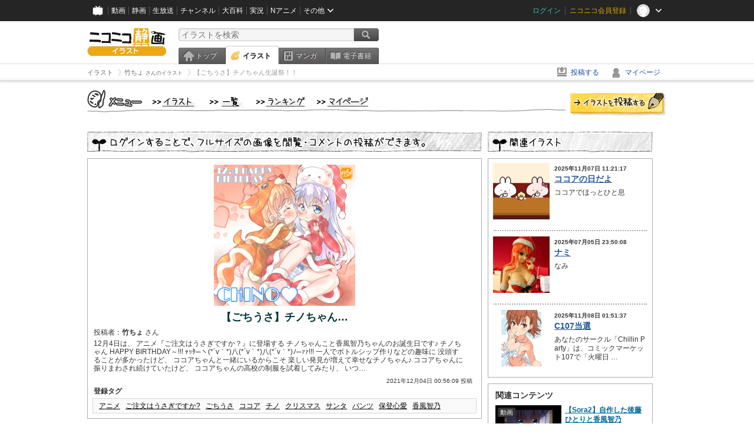

--- FILE ---
content_type: text/html; charset=UTF-8
request_url: https://ext.seiga.nicovideo.jp/seiga/im10859265
body_size: 5975
content:
  
  

<!DOCTYPE HTML PUBLIC "-//W3C//DTD HTML 4.01 Transitional//EN"
"http://www.w3.org/TR/html4/loose.dtd">
<html lang="ja" xmlns:og="http://ogp.me/ns#" xmlns:mixi="http://mixi-platform.com/ns#">
<head>
<meta http-equiv="Content-Type" content="text/html; charset=utf-8">
<meta http-equiv="Content-Script-Type" content="text/javascript">
<meta http-equiv="Content-Style-Type" content="text/css">
<meta name="description" content="12月4日は、
アニメ『ご注文はうさぎですか？』に登場する
チノちゃんこと香風智乃ちゃんのお誕生日です♪
チノちゃん
HAPPY BIRTHDAY～!!!
ｬｯﾀ─ヽ(*´v｀*)八(*´v｀*)八(*´v｀*)ﾉ─ｧｧ!!!
一人でボトルシップ作りな">
<meta name="copyright" content="&copy; DWANGO Co., Ltd.">
<meta name="keywords" content="アニメ,ご注文はうさぎですか?,ごちうさ,ココア,チノ">
<meta name="google-site-verification" content="X1ARxKsFZK8gXr39X1KnF8tzHbcCj5lVZ-jQB0VwS-I" />
<meta name="twitter:card" content="summary_large_image">
<meta name="twitter:description" content="12月4日は、
アニメ『ご注文はうさぎですか？』に登場する
チノちゃんこと香風智乃ちゃんのお誕生日です♪
チノちゃん
HAPPY BIRTHDAY～!!!
ｬｯﾀ─ヽ(*´v｀*)八(*´v｀*)八(*´v｀*)ﾉ─ｧｧ!!!
一人でボトルシップ作りな">
<meta property="og:type" content="article" />
<meta property="og:title" content="【ごちうさ】チノちゃん生誕祭！！ / 竹ちょ さんのイラスト" />
<meta property="og:url" content="https://seiga.nicovideo.jp/seiga/im10859265" />
<meta property="og:description" content="12月4日は、
アニメ『ご注文はうさぎですか？』に登場する
チノちゃんこと香風智乃ちゃんのお誕生日です♪
チノちゃん
HAPPY BIRTHDAY～!!!
ｬｯﾀ─ヽ(*´v｀*)八(*´v｀*)八(*´v｀*)ﾉ─ｧｧ!!!
一人でボトルシップ作りな" />
<meta property="og:site_name" content="ニコニコ静画 (イラスト)" />
<meta property="og:image" content="https://lohas.nicoseiga.jp/thumb/10859265i?1638547734" />
<title>【ごちうさ】チノちゃん生誕祭！！ / 竹ちょ さんのイラスト - ニコニコ静画 (イラスト)</title>
<link rel="canonical" href="https://seiga.nicovideo.jp/seiga/im10859265" />
<link rel="shortcut icon" href="/favicon.ico">
<link rel="stylesheet" type="text/css" href="/css/common/common_l.css?gfuk3e">
<link rel="stylesheet" type="text/css" href="/css/illust/common.css?201401061430">
<link href="/css/login.css?202107281500" rel="stylesheet" type="text/css">
<link href="/css/illust.css?201104270015" rel="stylesheet" type="text/css">
<link href="/css/illust_list.css?201104270015" rel="stylesheet" type="text/css">
<!--[if IE 7]>
<link rel="stylesheet" type="text/css" href="/css/manga/ie7.css">
<![endif]-->
<script src="/js/common.min.js?q0xrj7" type="text/javascript"></script>
<script src="/js/illust/common.min.js?jpmmug" type="text/javascript"></script>
<!-- Google Tag Manager -->
<script type="text/javascript">
(function(win) {
var window = win;
var userId = "";
var loginStatus = "not_login";
var memberStatus = null;
var data = {};
data.user = {
user_id: parseInt(userId, 10) || null,
login_status: loginStatus,
member_status: memberStatus
};
window.NicoGoogleTagManagerDataLayer = [];
window.NicoGoogleTagManagerDataLayer.push(data);
})(window);
</script>
<script>(function(w,d,s,l,i){w[l]=w[l]||[];w[l].push({'gtm.start':
new Date().getTime(),event:'gtm.js'});var f=d.getElementsByTagName(s)[0],
j=d.createElement(s),dl=l!='dataLayer'?'&l='+l:'';j.async=true;j.src=
'https://www.googletagmanager.com/gtm.js?id='+i+dl;f.parentNode.insertBefore(j,f);
})(window,document,'script','NicoGoogleTagManagerDataLayer','GTM-KXT7G5G');</script>
<!-- End Google Tag Manager --><script src="https://res.ads.nicovideo.jp/assets/js/ads2.js?ref=seiga" type="text/javascript"></script>
</head>

<body>
<div id="CommonHeader"></div>
<style>
#CommonHeader {
position: relative;
width: 100%;
min-height: 36px;
z-index: 100000;
margin: 0;
padding: 0;
background-color: #252525;
}
</style>
<script>
(function() {
var commonHeaderParams = {"frontendId":56,"site":"seiga","user":{"isLogin":false},"customization":{"size":{"maxWidth":"984px"},"helpLink":{"href":"https:\/\/qa.nicovideo.jp\/category\/show\/402"},"logoutNextUrl":"\/seiga\/im10859265","nextUrl":"\/seiga\/im10859265","mypageUrl":"\/my\/","userPanelServiceLinksLabel":"\u30cb\u30b3\u30cb\u30b3\u9759\u753b\u30e1\u30cb\u30e5\u30fc","userPanelLinks":[{"href":"\/my\/clip","label":"\u30af\u30ea\u30c3\u30d7\u3057\u305f\u30a4\u30e9\u30b9\u30c8"},{"href":"\/my\/personalize","label":"\u30a4\u30e9\u30b9\u30c8\u5b9a\u70b9\u89b3\u6e2c"},{"href":"\/my\/image","label":"\u6295\u7a3f\u30a4\u30e9\u30b9\u30c8"},{"href":"\/illust\/ranking\/","label":"\u30a4\u30e9\u30b9\u30c8\u30e9\u30f3\u30ad\u30f3\u30b0"},{"href":"\/manga\/my\/favorite","label":"\u304a\u6c17\u306b\u5165\u308a\u6f2b\u753b"},{"href":"\/manga\/create","label":"\u6295\u7a3f\u30de\u30f3\u30ac"},{"href":"\/manga\/my\/bought","label":"\u8cfc\u5165\u3057\u305f\u30de\u30f3\u30ac"},{"href":"\/manga\/ranking\/","label":"\u30de\u30f3\u30ac\u30e9\u30f3\u30ad\u30f3\u30b0"},{"href":"https:\/\/user.nicoebook.jp\/app\/n3\/my\/books","label":"\u8cfc\u5165\u3057\u305f\u66f8\u7c4d"}]}};
var commonHeaderCustomParams =  { customization: { userPanelServiceLinksLabel: 'イラストメニュー', userPanelLinks: [ { href: '/illust/ranking/', label: 'ランキング' }, { href: '/my/clip', label: 'クリップ' }, { href: '/my/personalize', label: '定点観測' }, { href: '/my/image', label: '投稿イラスト' } ] } } ;
if (commonHeaderCustomParams.customization) {
keys = ['userPanelLinks', 'userPanelServiceLinksLabel'];
keys.forEach(function(key) {
if (commonHeaderCustomParams.customization.hasOwnProperty(key)) {
commonHeaderParams.customization[key] = commonHeaderCustomParams.customization[key];
}
});
}
window.onCommonHeaderReady = function(commonHeader) {
window.commonHeader = commonHeader;
commonHeader.mount('#CommonHeader', commonHeaderParams);
commonHeader.on('commonHeader:fixedDisabledChanged', function(params) {
onChangeHeaderFixed(params.isFixedDisabled);
});
onChangeHeaderFixed(commonHeader.isFixedDisabled);
function onChangeHeaderFixed(isFixedDisabled) {
var bodyElement = document.querySelector('body');
if (bodyElement) {
isFixedDisabled ?
bodyElement.classList.add('nofix') : bodyElement.classList.remove('nofix');
}
}
};
})();
</script>
<script type="text/javascript" src="https://common-header.nimg.jp/3.1.4/pc/CommonHeaderLoader.min.js"></script>  <div id="wrapper">
<div id="header_block">
<div>
<div id="header" class="header_mode">
<div id="header_cnt" class="cfix">
<div id="logo" class="mt10">
<h1>
<a href="/illust/?track=home" >
<img src="/img/common/logo_illust.png" alt="ニコニコ静画&nbsp;イラスト">
</a>
</h1>
</div>
<div id="sg_menu_search">
<div id="sg_search_box">
<form id="head_search_form" action="search" method="get">
<input type="text" name="q" id="bar_search" placeholder="イラストを検索" class="search_form_text header_left edited" maxlength="510">
<input id="search_button" type="image" src="/img/common/header/btn_search.png" alt="検索">
</form>
</div>
</div>
<script type="text/javascript">
(function($,window,searchTarget){
$(function(){
search.init("search", searchTarget);
});
})
(jQuery,window,"illust");
</script>
<div id="ad_468_60">
<div id="ads_pc_seiga_header">
<script type="text/javascript">
<!--
(function(zone, zone_id) {
new Ads.Advertisement({ zone: zone_id }).set(zone);
})('ads_pc_seiga_header', 846);
// -->
</script>
</div>
</div>        <div id="sg_global_navi" class="cfix">
<ul id="sg_global_navi_main" data-active="illust">
<li><a class="sg_navi_top" href="/?track=global_navi_top">トップ</a></li>
<li><a class="sg_navi_illust" href="/illust/?track=global_navi_illust">イラスト</a></li>
<li><a class="sg_navi_manga" href="https://manga.nicovideo.jp//?track=global_navi_illust">マンガ</a></li>
<li><a class="sg_navi_book" href="https://nicoebook.jp/?track=global_navi_illust">電子書籍</a></li>
</ul>
<script>
(function($){
var active = $("#sg_global_navi_main").data("active");
if (active == 'shunga') {
active = 'illust';
} else if (active == 'my') {
active = 'top';
}
$("#sg_global_navi_main").find("li .sg_navi_"+active).addClass("active");
})
(jQuery)
</script>
</div>
</div>
<div class="sg_global_bar cfix">
<ul class="sg_pankuzu">
<li itemscope itemtype="http://data-vocabulary.org/Breadcrumb"><a href="/illust/" itemprop="url"><span itemprop="title">イラスト</span></a></li>
<li itemscope itemtype="http://data-vocabulary.org/Breadcrumb"><a href="/user/illust/493493" itemprop="url"><span itemprop="title">竹ちょ<span class="pankuzu_suffix">&nbsp;さんのイラスト</span></span></a></li>
<li class="active" itemscope itemtype="http://data-vocabulary.org/Breadcrumb"><span itemprop="title">【ごちうさ】チノちゃん生誕祭！！</span></li>
</ul>
<ul id="sg_global_navi_sub">
<li><a class="sg_navi_create" href="/illust/create?track=global_navi_top">投稿する</a></li>
<li><a class="sg_navi_my" rel="nofollow" href="/my/?track=global_navi_top">マイページ</a></li>
</ul>
</div>
</div>
</div>
</div>
<div id="main" class="cfix">
<div id="im_menu" class="cfix">
<div id="im_menu_inner">
<div id="im_menu_top" class="im_menu_item_top">
<div class="_off">
<a class="im_hover" href="/illust/">トップ</a>
</div>
</div>
<div id="im_menu_list" class="im_menu_item_list">
<div class="_off">
<a class="im_hover" href="/illust/list">イラスト一覧</a>
</div>
</div>
<div id="im_menu_ranking" class="im_menu_item_rank">
<div class="_off">
<a class="im_hover" href="/illust/ranking/">ランキング</a>
</div>
</div>
<div id="im_menu_my" class="im_menu_item_mypage">
<div class="_off">
<a class="im_hover" href="/my">マイページ</a>
</div>
</div>
<div id="im_menu_post">
<a class="im_hover" href="/illust/create">投稿</a>
</div>
</div>
</div>
<!--↓メインコンテンツ-->


<div id="login_im_container">
<div id="login_im_left">

<!-- ▼Illust -->
 <div id="login_im">

  <div id="login_exp_area">
      <img src="/img/login/title.png" alt="ログインすることで、フルサイズの画像を閲覧・コメントの投稿ができます。">
  </div>
  <table border="0" cellpadding="0" cellspacing="0" id="illust_area">
  <tr>
  <td>
        <a id="link_thumbnail_main" href="/login/redirect?next_url=%2Fseiga%2Fim10859265">
     <img src="https://lohas.nicoseiga.jp/thumb/10859265i?1638547734" alt="【ごちうさ】チノちゃん生誕祭！！">
    </a></td>
  </tr>
  <tr>
  <td>
  <div class="lg_ttl_illust"><h1>【ごちうさ】チノちゃん…</h1></div>
    <div class="lg_txt_illust">投稿者：<strong>竹ちょ</strong>&nbsp;さん</div>
    <div class="lg_txt_illust">12月4日は、
アニメ『ご注文はうさぎですか？』に登場する
チノちゃんこと香風智乃ちゃんのお誕生日です♪

チノちゃん

HAPPY BIRTHDAY～!!!
ｬｯﾀ─ヽ(*´v｀*)八(*´v｀*)八(*´v｀*)ﾉ─ｧｧ!!!

一人でボトルシップ作りなどの趣味に
没頭することが多かったけど、
ココアちゃんと一緒にいるからこそ
楽しい発見が増えて幸せなチノちゃん♪

ココアちゃんに振りまわされ続けていたけど、
ココアちゃんの高校の制服を試着してみたり、
いつ…</div>

  <div class="lg_txt_date">2021年12月04日 00:56:09 投稿</div>
  <div class="lg_txt_illust"><span class="bold">登録タグ</span></div>
  <div class="lg_box_tag">

          &nbsp;<a href="/tag/%E3%82%A2%E3%83%8B%E3%83%A1" class="tag" rel="tag">アニメ</a>&nbsp;
          &nbsp;<a href="/tag/%E3%81%94%E6%B3%A8%E6%96%87%E3%81%AF%E3%81%86%E3%81%95%E3%81%8E%E3%81%A7%E3%81%99%E3%81%8B%3F" class="tag" rel="tag">ご注文はうさぎですか?</a>&nbsp;
          &nbsp;<a href="/tag/%E3%81%94%E3%81%A1%E3%81%86%E3%81%95" class="tag" rel="tag">ごちうさ</a>&nbsp;
          &nbsp;<a href="/tag/%E3%82%B3%E3%82%B3%E3%82%A2" class="tag" rel="tag">ココア</a>&nbsp;
          &nbsp;<a href="/tag/%E3%83%81%E3%83%8E" class="tag" rel="tag">チノ</a>&nbsp;
          &nbsp;<a href="/tag/%E3%82%AF%E3%83%AA%E3%82%B9%E3%83%9E%E3%82%B9" class="tag" rel="tag">クリスマス</a>&nbsp;
          &nbsp;<a href="/tag/%E3%82%B5%E3%83%B3%E3%82%BF" class="tag" rel="tag">サンタ</a>&nbsp;
          &nbsp;<a href="/tag/%E3%83%91%E3%83%B3%E3%83%84" class="tag" rel="tag">パンツ</a>&nbsp;
          &nbsp;<a href="/tag/%E4%BF%9D%E7%99%BB%E5%BF%83%E6%84%9B" class="tag" rel="tag">保登心愛</a>&nbsp;
          &nbsp;<a href="/tag/%E9%A6%99%E9%A2%A8%E6%99%BA%E4%B9%83" class="tag" rel="tag">香風智乃</a>&nbsp;
      </div>
    </td>
  </tr>
  </table>
</div>
<!-- ▲Illust -->


<!-- ▼Login --><div class="lg_btn"><a id="link_btn_account" href="https://account.nicovideo.jp/register?sec=seiga&amp;site=seiga&amp;next_url=%2Fseiga%2Fim10859265"><img src="/img/login/btn_im_register.png" alt="はじめての方はアカウント新規登録へ"></a><a id="link_btn_login"   href="/login/redirect?next_url=%2Fseiga%2Fim10859265"><img src="/img/login/btn_im_login.png" alt="ログイン画面へ"></a></div><!-- ▲Login -->

</div>


<div id="login_im_right">
  <div id="login_other_ttl"><img src="/img/login/title_related.png?201106242000" alt="このイラストに関連するイラスト"></div>

  <div id="login_other_illust">
    <table border="0" cellpadding="0" cellspacing="0">
    <tr>
      <th style="vertical-align:top;"><div class="center_img  "style="width:96px;height:96px;"><a class="center_img_inner " href="https://seiga.nicovideo.jp/seiga/im11696543"style="width:96px;height:96px;line-height:96px;" ><img src="https://lohas.nicoseiga.jp/thumb/11696543q?1762482630"style="max-width:96px;max-height:96px;line-height:96px;" alt=""><span class="center_img_spring"style="height:96px;">&nbsp;</span></a></div></th>
      <td style="vertical-align: top;">
        <div style="font-size:10px;margin:5px 0 0 10px;height:15px;font-weight:bold;">
          2025年11月07日 11:21:17
        </div>
        <div class="login_other_ttl">
          <p><a href="/seiga/im11696543">ココアの日だよ</a></p>
        </div>
        <div class="login_other_txt">ココアでほっとひと息</div>
      </td>
    </tr>
  </table>

  <div class="login_other_bdr"></div>    <table border="0" cellpadding="0" cellspacing="0">
    <tr>
      <th style="vertical-align:top;"><div class="center_img  "style="width:96px;height:96px;"><a class="center_img_inner " href="https://seiga.nicovideo.jp/seiga/im11636595"style="width:96px;height:96px;line-height:96px;" ><img src="https://lohas.nicoseiga.jp/thumb/11636595q?1751728041"style="max-width:96px;max-height:96px;line-height:96px;" alt=""><span class="center_img_spring"style="height:96px;">&nbsp;</span></a></div></th>
      <td style="vertical-align: top;">
        <div style="font-size:10px;margin:5px 0 0 10px;height:15px;font-weight:bold;">
          2025年07月05日 23:50:08
        </div>
        <div class="login_other_ttl">
          <p><a href="/seiga/im11636595">ナミ</a></p>
        </div>
        <div class="login_other_txt">なみ</div>
      </td>
    </tr>
  </table>

  <div class="login_other_bdr"></div>    <table border="0" cellpadding="0" cellspacing="0">
    <tr>
      <th style="vertical-align:top;"><div class="center_img  "style="width:96px;height:96px;"><a class="center_img_inner " href="https://seiga.nicovideo.jp/seiga/im11696858"style="width:96px;height:96px;line-height:96px;" ><img src="https://lohas.nicoseiga.jp/thumb/11696858q?1762534822"style="max-width:96px;max-height:96px;line-height:96px;" alt=""><span class="center_img_spring"style="height:96px;">&nbsp;</span></a></div></th>
      <td style="vertical-align: top;">
        <div style="font-size:10px;margin:5px 0 0 10px;height:15px;font-weight:bold;">
          2025年11月08日 01:51:37
        </div>
        <div class="login_other_ttl">
          <p><a href="/seiga/im11696858">C107当選</a></p>
        </div>
        <div class="login_other_txt">あなたのサークル「Chillin Party」は、コミックマーケット107で「火曜日 …</div>
      </td>
    </tr>
  </table>

      </div>

    <script>
  function pushRelatedContentsGA360Event(type, labelDetail) {
    var data = {
      'event': 'nicoseiga_' + type + '_wktk-watch-related-contents',
      'event_info': {
        'label_detail': labelDetail
      }
    };
    window.NicoGoogleTagManagerDataLayer.push(data);
  }
</script>

<dl class="relation-contents">
  <dt class="relation-contents__heading">関連コンテンツ</dt>
  <dd class="relation-contents__inner">
        
            
                  
            <script>
      pushRelatedContentsGA360Event('imp', 'im10859265-video-sm45497520');
    </script>

    <div class="relation-contents__inner__item">
            <a class="relation-contents__inner__item__thumb" href="https://www.nicovideo.jp/watch/sm45497520" target="_blank" rel="noreferrer noopener" style="background-image: url(https://nicovideo.cdn.nimg.jp/thumbnails/45497520/45497520.6069977);" onclick="pushRelatedContentsGA360Event('click', 'im10859265-video-sm45497520')">
        <span class="relation-contents__inner__item__thumb__status relation-contents__inner__item__thumb__status--video">動画</span>
      </a>
            <div class="relation-contents__inner__item__detail">
        <a class="relation-contents__inner__item__detail__title" href="https://www.nicovideo.jp/watch/sm45497520" target="_blank" rel="noreferrer noopener" onclick="pushRelatedContentsGA360Event('click', 'im10859265-video-sm45497520')">【Sora2】自作した後藤ひとりと香風智乃</a>
              </div>
    </div>
        
            
                  
            <script>
      pushRelatedContentsGA360Event('imp', 'im10859265-video-sm37790895');
    </script>

    <div class="relation-contents__inner__item">
            <a class="relation-contents__inner__item__thumb" href="https://www.nicovideo.jp/watch/sm37790895" target="_blank" rel="noreferrer noopener" style="background-image: url(https://nicovideo.cdn.nimg.jp/thumbnails/37790895/37790895.83945099);" onclick="pushRelatedContentsGA360Event('click', 'im10859265-video-sm37790895')">
        <span class="relation-contents__inner__item__thumb__status relation-contents__inner__item__thumb__status--video">動画</span>
      </a>
            <div class="relation-contents__inner__item__detail">
        <a class="relation-contents__inner__item__detail__title" href="https://www.nicovideo.jp/watch/sm37790895" target="_blank" rel="noreferrer noopener" onclick="pushRelatedContentsGA360Event('click', 'im10859265-video-sm37790895')">【MAD】千夜ちゃんが変態な「ご注文はうさぎですか？BLOOM」　 第3羽</a>
              </div>
    </div>
        
            
                  
            <script>
      pushRelatedContentsGA360Event('imp', 'im10859265-manga-20782');
    </script>

    <div class="relation-contents__inner__item">
            <a class="relation-contents__inner__item__thumb" href="https://manga.nicovideo.jp/comic/20782" target="_blank" rel="noreferrer noopener" style="background-image: url(https://deliver.cdn.nicomanga.jp/thumb/mg_thumb/5693292q);" onclick="pushRelatedContentsGA360Event('click', 'im10859265-manga-20782')">
        <span class="relation-contents__inner__item__thumb__status relation-contents__inner__item__thumb__status--manga">マンガ</span>
      </a>
            <div class="relation-contents__inner__item__detail">
        <a class="relation-contents__inner__item__detail__title" href="https://manga.nicovideo.jp/comic/20782" target="_blank" rel="noreferrer noopener" onclick="pushRelatedContentsGA360Event('click', 'im10859265-manga-20782')">ご注文はうさぎですか？</a>
              </div>
    </div>
        
            
                  
            <script>
      pushRelatedContentsGA360Event('imp', 'im10859265-manga-67547');
    </script>

    <div class="relation-contents__inner__item">
            <a class="relation-contents__inner__item__thumb" href="https://manga.nicovideo.jp/comic/67547" target="_blank" rel="noreferrer noopener" style="background-image: url(https://deliver.cdn.nicomanga.jp/thumb/mg_thumb/15389926q?1716130861);" onclick="pushRelatedContentsGA360Event('click', 'im10859265-manga-67547')">
        <span class="relation-contents__inner__item__thumb__status relation-contents__inner__item__thumb__status--manga">マンガ</span>
      </a>
            <div class="relation-contents__inner__item__detail">
        <a class="relation-contents__inner__item__detail__title" href="https://manga.nicovideo.jp/comic/67547" target="_blank" rel="noreferrer noopener" onclick="pushRelatedContentsGA360Event('click', 'im10859265-manga-67547')">漫画</a>
              </div>
    </div>
      </dd>
</dl>


    <div class="portal-link"><dl class="portal-link__inner"><dt class="portal-link__inner__heading">ポータルサイトリンク</dt><dd class="portal-link__inner__content"><ul class="portal-link__inner__content__links"><li><a href="https://anime.nicovideo.jp?from=seiga_watch_im10859265" target="_blank" rel="noopenner noreferrer">アニメ</a></li><li><a href="https://anime.nicovideo.jp/period/2020-autumn.html?from=seiga_watch_im10859265" target="_blank" rel="noopenner noreferrer">2020秋アニメ</a></li><li><a href="https://anime.nicovideo.jp/detail/gochiusa3/index.html?from=seiga_watch_im10859265" target="_blank" rel="noopenner noreferrer">ご注文はうさぎですか？ BLOOM</a></li></ul></dd></dl></div>

    
  <div class="clear"></div>
</div>


</div>
</div>

<!--pankuzu-->
<div class="pankuzu">
  <div class="sg_global_bar cfix">
    <ul class="sg_pankuzu">
                      <li itemscope itemtype="http://data-vocabulary.org/Breadcrumb"><a href="/illust/" itemprop="url"><span itemprop="title">イラスト</span></a></li>
                    <li itemscope itemtype="http://data-vocabulary.org/Breadcrumb"><a href="/user/illust/493493" itemprop="url"><span itemprop="title">竹ちょ<span class="pankuzu_suffix">&nbsp;さんのイラスト</span></span></a></li>
                    <li class="active" itemscope itemtype="http://data-vocabulary.org/Breadcrumb"><span itemprop="title">【ごちうさ】チノちゃん生誕祭！！</span></li>
          </ul>
  </div>
</div>
<!-- //.pankuzu-->  <!-- #footer -->
  <div id="footer">
    <div class="inner">
      <div id="footer_menu">
        <a href="http://dwango.co.jp/">運営会社</a> ｜
        <a href="/rule">利用規約</a> ｜
        <a href="https://qa.nicovideo.jp/category/show/402">ヘルプ</a> ｜
        <a href="/">トップページ</a>
      </div>
      <address>
      <a href="http://dwango.co.jp">© DWANGO Co., Ltd.</a>
      </address>
    </div>

      </div>

</div>
<!-- // wrapper -->


</body>
</html>